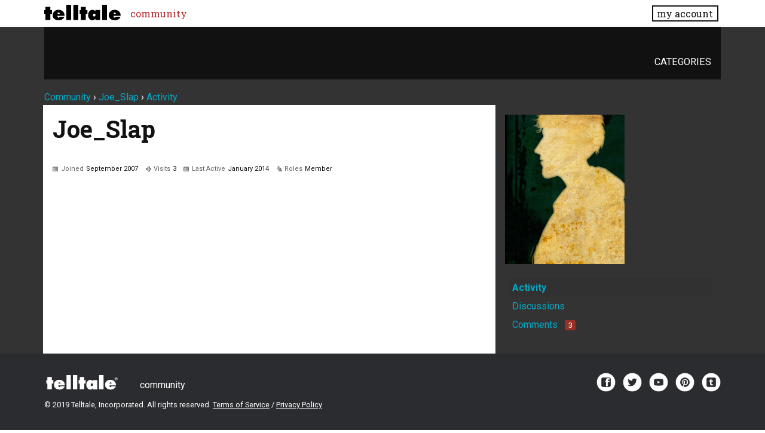

--- FILE ---
content_type: text/javascript
request_url: https://community.telltale.com/plugins/editor/js/editor.js?v=1.8.1
body_size: 92047
content:
(function($) {
    $.fn.setAsEditor = function(selector) {
        selector = selector || '.BodyBox,.js-bodybox';

        // If editor can be loaded, add class to body
        $('body').addClass('editor-active');

        /**
         * Determine editor format to load, and asset path, default to Wysiwyg
         */
        var editor,
            editorName,
            editorRules = {}, // for Wysiwyg
            editorCacheBreakValue = Math.random(),
            editorVersion = gdn.definition('editorVersion', editorCacheBreakValue),
            formatOriginal = gdn.definition('editorInputFormat', 'Wysiwyg'),
            format = formatOriginal.toLowerCase(),
            assets = gdn.definition('editorPluginAssets', '/plugins/editor'),
            debug = false;

        /**
         * Load relevant stylesheets into editor iframe. The first one loaded is
         * the actual editor.css required for the plugin. The others are extra,
         * grabbed from the source of parent to iframe, as different communities
         * may have styles they want injected into the iframe.
         */

        if (debug) {
            editorVersion += '&cachebreak=' + editorCacheBreakValue;
        }

        var stylesheetsInclude = [assets + '/design/editor.css?v=' + editorVersion];

        /*
         // If you want to include other stylsheets from the main page in the iframe.
         $('link').each(function(i, el) {
         if (el.href.indexOf("style.css") !== -1 || el.href.indexOf("custom.css") !== -1) {
         stylesheetsInclude.push(el.href);
         }
         });
         */

        // Some communities may want to modify just the styling of the Wysiwyg
        // while editing, so this file will let them.
        var editorWysiwygCSS = gdn.definition('editorWysiwygCSS', '');
        if (editorWysiwygCSS != '') {
            stylesheetsInclude.push(editorWysiwygCSS + '?v=' + editorVersion);
        }

        /**
         * Fullpage actions--available to all editor views on page load.
         *
         * TODO: add fullpage class to iframe bodybox if in wysiwyg, for easier
         * style overwriting.
         */
        var fullPageInit = function(wysiwygInstance) {

            // Hack to push toolbar left 15px when vertical scrollbar appears, so it
            // is always aligned with the textarea. This is for clearing interval.
            var toolbarInterval;

            var toggleFullpage = function(e) {

                // either user clicks on fullpage toggler button, or escapes out with key
                var toggleButton = (typeof e != 'undefined')
                    ? e.target
                    : $('#editor-fullpage-candidate').find('.editor-toggle-fullpage-button');

                var bodyEl = $('body');

                // New wrapper classes added to form. If the first is not availble,
                // fall back to second one. This was added to core, so core will
                // need to be updated alongside the plugin if site owners want
                // latest feature.
                var formWrapper = ($(toggleButton).closest('.fullpage-wrap').length)
                    ? $(toggleButton).closest('.fullpage-wrap')
                    : $(toggleButton).closest('.bodybox-wrap');

                // Not all parts of the site have same surrounding markup, so if that
                // fails, grab nearest parent element that might enclose it. The
                // exception this was made for is the signatures plugin.
                if (typeof formWrapper == 'undefined') {
                    formWrapper = $(toggleButton).parent().parent();
                }

                var fullPageCandidate = $('#editor-fullpage-candidate');

                // If no fullpage, enable it
                if (!bodyEl.hasClass('editor-fullpage')) {
                    $(formWrapper).attr('id', 'editor-fullpage-candidate');
                    bodyEl.addClass('editor-fullpage');
                    $(toggleButton).addClass('icon-resize-small');

                    var editorToolbar = $(fullPageCandidate).find('.editor');

                    // When textarea pushes beyond viewport of its container, a
                    // scrollbar appears, which pushes the textarea left, while the
                    // fixed editor toolbar does not move, so push it over.
                    // Opted to go this route because support for the flow events is
                    // limited, webkit/moz both have their own implementations, while
                    // IE has no support for them. See below for example, commented out.

                    // Only Firefox seems to have this issue (unless this is
                    // mac-specific. Chrome & Safari on mac do not shift content over.
                    /*
                     if (typeof InstallTrigger !== 'undefined') {
                     toolbarInterval = setInterval(function() {
                     if ($(fullPageCandidate)[0].clientHeight < $(fullPageCandidate)[0].scrollHeight) {
                     // console.log('scrollbar');
                     $(editorToolbar).css('right', '15px');
                     } else {
                     // console.log('no scrollbar');
                     $(editorToolbar).css('right', '0');
                     }
                     }, 10);
                     }
                     */
                } else {
                    clearInterval(toolbarInterval);

                    // wysiwhtml5 editor area sometimes overflows beyond wrapper
                    // when exiting fullpage, and it reflows on window resize, so
                    // trigger resize event to get it done.
                    $('.' + editorName).css('width', '100%');

                    // else disable fullpage
                    $(formWrapper).attr('id', '');
                    bodyEl.removeClass('editor-fullpage');
                    $(toggleButton).removeClass('icon-resize-small');

                    // If in wysiwyg fullpage mode with lights toggled off, then
                    // exit, the lights off remains.
                    // TODO move into own function
                    var ifr = $(fullPageCandidate).find('.wysihtml5-sandbox');
                    if (ifr.length) {
                        var iframeBodyBox = ifr.contents().find('.BodyBox,.js-bodybox');
                        //$(iframeBodyBox).addClass('iframe-bodybox-lightsoff');
                        iframeBodyBox.off('focus blur');
                        $(fullPageCandidate).removeClass('editor-lights-candidate');
                        $(iframeBodyBox).removeClass('iframe-bodybox-lightsoff');
                        $(iframeBodyBox).removeClass('iframe-bodybox-lightson');
                    }

                    // Auto scroll to correct location upon exiting fullpage.
                    var scrollto = $(toggleButton).closest('.Comment');
                    if (!scrollto.length) {
                        scrollto = $(toggleButton).closest('.CommentForm');
                    }

                    // Just in case I haven't covered all bases.
                    if (scrollto.length) {
                        $('html, body').animate({
                            scrollTop: $(scrollto).offset().top
                        }, 400);
                    }
                }

                // Toggle lights while in fullpage (lights off essentially makes
                // the background black and the buttons lighter.
                toggleLights();

                // Set focus to composer when going fullpage and exiting.
                if (typeof wysiwygInstance != 'undefined') {
                    wysiwygInstance.focus();
                } else {
                    editorSetCaretFocusEnd($(formWrapper).find('.BodyBox,.js-bodybox')[0]);
                }
            };

            /**
             * Attach fullpage toggling events
             */

            // click fullpage
            var clickFullPage = (function() {
                $(".editor-toggle-fullpage-button")
                    .off('click')
                    .on('click', toggleFullpage);
            }());

            // exit fullpage on esc
            var closeFullPageEsc = (function() {
                $(document)
                    .off('keyup')
                    .on('keyup', function(e) {
                        if ($('body').hasClass('editor-fullpage') && e.which == 27) {
                            toggleFullpage();
                        }
                    });
            }());

            /**
             * If full page and the user saves/cancels/previews comment,
             * exit out of full page.
             * Not smart in the sense that a failed post will also exit out of
             * full page, but the text will remain in editor, so not big issue.
             */
            var postCommentCloseFullPageEvent = (function() {
                $('.Button')
                    .off('click.closefullpage')
                    .on('click.closefullpage', function() {
                        // Prevent auto-saving drafts from exiting fullpage
                        if (!$(this).hasClass('DraftButton')) {
                            if ($('body').hasClass('editor-fullpage')) {
                                toggleFullpage();
                            }
                        }
                    });
            }());

            /**
             * Lights on/off in fullpage
             *
             * Note: Wysiwyg makes styling the BodyBox more difficult as it's an
             * iframe. Consequently, JavaScript has to override all the styles
             * that skip the iframe, and tie into the focus and blur events to
             * override the Wysihtml5 inline style events.
             */
            var toggleLights = function() {

                // Set initial lights settings on/off. This setting is defined
                // in global scope, so that plugins can define an initial state
                var initialLightState = (typeof editorLights != 'undefined')
                    ? editorLights // should be off, typically
                    : 'on';

                var toggleLights = $('.editor-toggle-lights-button');
                var fullPageCandidate = $('#editor-fullpage-candidate');
                var ifr = {};

                if (fullPageCandidate.length) {
                    $(toggleLights).attr('style', 'display:inline-block !important');

                    // Due to wysiwyg styles embedded inline and states changed
                    // using JavaScript, all the styles have to be duplicated from
                    // the external stylesheet and override the iframe inlines.
                    ifr = $(fullPageCandidate).find('.wysihtml5-sandbox');
                    if (ifr.length) {
                        var iframeBodyBox = ifr.contents().find('.BodyBox,.js-bodybox');
                        iframeBodyBox.css({
                            "transition": "background-color 0.4s ease, color 0.4s ease"
                        });

                        // By default, black text on white background. Some themes
                        // prevent text from being readable, so make sure it can.
                        iframeBodyBox.addClass('iframe-bodybox-lightson');
                    }

                    // Set initial state.
                    if (initialLightState == 'off') {
                        $(fullPageCandidate).addClass('editor-lights-candidate');
                        if (ifr.length) {
                            // if wysiwyg, need to manipulate content in iframe
                            iframeBodyBox.removeClass('iframe-bodybox-lightson');
                            iframeBodyBox.addClass('iframe-bodybox-lightsoff');

                            iframeBodyBox.on('focus blur', function(e) {
                                $(this).addClass('iframe-bodybox-lightsoff');
                            });
                        }
                    }
                } else {
                    $(toggleLights).attr('style', '');
                }

                $(toggleLights).off('click').on('click', function() {
                    if (!$(fullPageCandidate).hasClass('editor-lights-candidate')) {
                        $(fullPageCandidate).addClass('editor-lights-candidate');

                        // Again, for Wysiwyg, override styles
                        if (ifr.length) {
                            // if wysiwyg, need to manipulate content in iframe
                            iframeBodyBox.removeClass('iframe-bodybox-lightson');
                            iframeBodyBox.addClass('iframe-bodybox-lightsoff');

                            iframeBodyBox.on('focus blur', function(e) {
                                $(this).addClass('iframe-bodybox-lightsoff');
                            });
                        }
                    } else {
                        $(fullPageCandidate).removeClass('editor-lights-candidate');

                        // Wysiwyg override styles
                        if (ifr.length) {
                            iframeBodyBox.off('focus blur');

                            // if wysiwyg, need to manipulate content in iframe
                            iframeBodyBox.removeClass('iframe-bodybox-lightsoff');
                            iframeBodyBox.addClass('iframe-bodybox-lightson');
                        }
                    }
                });
            };
        };

        /**
         * When rendering editor, load correct helpt text message
         */
        var editorSetHelpText = function(format, editorAreaObj) {
            format = format.toLowerCase();
            if (format != 'wysiwyg' && format != 'text' && format != 'textex') {
                // If the helpt text is already there, don't insert it again.
                if (!$(editorAreaObj).parent().find('.editor-help-text').length) {
                    $("<div></div>")
                        .addClass('editor-help-text')
                        .html(gdn.definition(format + 'HelpText'))
                        .insertAfter(editorAreaObj);
                }
            }
        };

        /**
         * For non-wysiwyg views. Wysiwyg focus() automatically places caret
         * at the end of a string of text.
         */
        var editorSetCaretFocusEnd = function(obj) {
            obj.selectionStart = obj.selectionEnd = obj.value.length;
            // Hack to work around jQuery's autogrow, which requires focus to init
            // the feature, but setting focus immediately here prevents that.
            // Considered using trigger() and triggerHandler(), but do not work.
            setTimeout(function() {
                obj.focus();
            }, 250);
        };

        /**
         * Helper function to select whole text of an input or textarea on focus
         */
        var editorSelectAllInput = function(obj) {
            // Check if can access selection, as programmatically triggering the
            // dd close event throws an error here.
            obj.focus();
            if (obj.value.length) {
                // selectionStart is implied 0
                obj.selectionEnd = obj.value.length;
                obj.select();
            }
        };

        /**
         * Call to quickly close all open dropdowns. Refactor this into some of
         * the areas below that are performing this function.
         */
        var editorDropdownsClose = function() {
            $('.editor-dropdown').each(function(i, el) {
                $(el).removeClass('editor-dropdown-open');
                $(el).find('.wysihtml5-command-dialog-opened').removeClass('wysihtml5-command-dialog-opened');
                $(this).setFlyoutAttributes();
            });
        };

        /**
         * Deal with clashing JS for opening dialogs on click, and do not let
         * more than one dialog/dropdown appear at once.
         */
        var editorSetupDropdowns = function(editorInstance) {
            $(document).on('click touchstart', function() {
                editorDropdownsClose();
            });

            $(document).on('click touchstart', '.editor-dropdown', function(e) {
                e.stopPropagation();
            });


            $('.editor-dropdown .editor-action')
                .off('click.dd')
                .on('click.dd', function(e) {

                    var $parentEl = $(e.target).closest('.editor-dropdown');

                    // Again, tackling with clash from multiple codebases.
                    $('.editor-insert-dialog').each(function(i, el) {
                        setTimeout(function() {
                            $(el).removeAttr('style');
                        }, 0);
                    });

                    if ($parentEl.hasClass('editor-dropdown') && $parentEl.hasClass('editor-dropdown-open')) {
                        $parentEl.removeClass('editor-dropdown-open');
                        //$($parentEl).find('.wysihtml5-command-dialog-opened').removeClass('wysihtml5-command-dialog-opened');
                    } else {
                        // clear other opened dropdowns before opening this one
                        $($parentEl).parent('.editor').find('.editor-dropdown-open').each(function(i, el) {
                            $(el).removeClass('editor-dropdown-open');
                            $(el).find('.wysihtml5-command-dialog-opened').removeClass('wysihtml5-command-dialog-opened');
                        });

                        // If the editor action buttons have been disabled (by switching
                        // to HTML code view, then do not allow dropdowns. CSS pointer-
                        // events should have taken care of this, but JS still fires the
                        // event regardless, so disable them here as well.
                        if (!$parentEl.hasClass('wysihtml5-commands-disabled')) {
                            $parentEl.addClass('editor-dropdown-open');

                            // if has input, focus and move caret to end of text
                            var inputBox = $parentEl.find('.InputBox');
                            if (inputBox.length) {
                                editorSelectAllInput(inputBox[0]);
                            }
                        }
                    }

                    $parentEl.setFlyoutAttributes();

                }).on('keypress', function(e){
                    var key = e.keyCode || e.which;
                    if (key == 13 || key == 32) {
                        $(this).trigger('click.dd');
                    }
                });

            // Handle Enter key
            $('.editor-dropdown').find('.InputBox').on('keydown', function(e) {
                var key = e.keyCode || e.which;
                if (key === 13 || key === 32) {
                    // Cancel enter key submissions on these values.
                    if (this.value == ''
                        || this.value == 'http://'
                        || this.value == 'https://') {
                        e.stopPropagation();
                        e.preventDefault();
                        return false;
                    }

                    // Fire event programmatically to do what needs to be done in
                    // ButtonBar code.
                    $(this).parent().find('.Button').trigger('click.insertData');

                    e.stopPropagation();
                    e.preventDefault();
                    return false;
                }
            });

            // Clicking into an editor area should close the dropdown, but keep
            // it open for anything else.
            $('.TextBoxWrapper').add($('.wysihtml5-sandbox').contents().find('html')).each(function(i, el) {
                $(el).addClass('editor-dialog-fire-close');
            });

            // Target all elements in the document that fire the dropdown close
            // from within the iframe, and attach the relevant callbacks to events.
            $('.wysihtml5-sandbox').contents().find('.editor-dialog-fire-close')
                .off('mouseup.fireclose dragover.fireclose')
                .on('mouseup.fireclose dragover.fireclose', function(e) {
                    $('.editor-dropdown').each(function(i, el) {
                        $(el).removeClass('editor-dropdown-open');
                        $(el).find('.wysihtml5-command-dialog-opened').removeClass('wysihtml5-command-dialog-opened');
                        $(el).setFlyoutAttributes();
                    });
                });
        };

        /**
         * Editor does not play well with Quotes plugin in Wysiwyg mode.
         */
        var editorHandleQuotesPlugin = function(editorInstance) {
            var editor = editorInstance;

            /*
             // handle Quotes plugin using own logic.
             $('.MessageList')
             .on('mouseup.QuoteReply', 'a.ReactButton.Quote', function(e) {
             // For the quotes plugin to insert the quoted text, it
             // requires that the textarea be pastable, which is not true
             // when not displayed, so momentarily toggle to it, then,
             // unavoidable, wait short interval to then allow wysihtml5
             // to toggle back and render the content.
             editor.fire("change_view", "textarea");
             $(editor.textarea.element).css({"opacity":"0.50"});
             var initialText = $(editor.textarea.element).val();
             var si = setInterval(function() {
             if ($(editor.textarea.element).val() !== initialText) {
             clearInterval(si);
             $(editor.textarea.element).css({"opacity":""});
             editor.fire("change_view", "composer");
             // Inserting a quote at the end prevents editor from
             // breaking out of quotation, which means everything
             // typed after the inserted quotation, will be wrapped
             // in a blockquote.
             editor.composer.selection.setAfter(editor.composer.element.lastChild);
             editor.composer.commands.exec("insertHTML", "<p></p>");

             // editor.composer.setValue(editor.composer.getValue() + "<p><br></p>");
             // editor.fire("focus:composer");
             }
             }, 0);
             });
             */

            $(editor.textarea.element).on('appendHtml', function(e, data) {

                // The quotes plugin tends to add line breaks to the end of the
                // quoted string, which upsets wysihtml5 paragraphing, so replace
                // it with proper block ending to make sure paragraphs continue.
//            data = data.replace(/<br\s?\/?>$/, '<p><br></p>');

                // Read nullFix function for full explanation. Essentially,
                // placeholder does not get removed, so remove it manually if
                // one is set.
                if (editor.composer.placeholderSet) {
                    // Just clear it on Firefox, then insert null fix.
                    editor.composer.setValue('');
                }

//            if (window.chrome || navigator.userAgent.toLowerCase().indexOf('safari') > -1) {
//               var initial_value = editor.composer.getValue();
//
//               if (!initial_value.length
//                  || initial_value.toString() === '<p></p>') {
//                  editor.composer.setValue('foo: ');
//               }
//            }

                editor.focus();
                editor.composer.commands.exec("insertHTML", data);

                // Reported bug: Chrome does not handle wysihtml5's insertHTML
                // command properly. The downside to this workaround is that the
                // caret will be placed at the beginning of the text box.
                // Safari also does not handle this command properly, so check
                // for that as well. Can just check for the safari or webkit
                // strings, but there's no telling when Chrome will change their
                // user agent string to reflect Blink and other changes.
//            if (window.chrome || navigator.userAgent.toLowerCase().indexOf('safari') > -1) {
//               var initial_value = editor.composer.getValue();
//
//               if (!initial_value.length
//               || initial_value.toString() === '<p></p>') {
//                  editor.composer.setValue(initial_value + data);
//               } else {
//                  editor.composer.setValue(initial_value);
//               }
//            }

//            editor.focus();
            });

        };

        /**
         * This is just to make sure that editor, upon choosing to edit an
         * inline post, will be scrolled to the correct location on the page.
         * Some sites may have plugins that interfere on edit, so take care of
         * those possibilities here.
         */
        var scrollToEditorContainer = function(textarea) {
            var scrollto = $(textarea).closest('.Comment');

            if (!scrollto.length) {
                scrollto = $(textarea).closest('.CommentForm');
            }

            if (scrollto.length) {
                $('html, body').animate({
                    scrollTop: $(scrollto).offset().top
                }, 400);
            }
        };

        /**
         * Inserting images into the wysi editor does not automatically adjust
         * the height. It tends to require a hover over, so call this function
         * to auto-adjust it. This will add the extra height onto the current
         * height.
         */
        var wysiInsertAdjustHeight = function(editorInstance, addHeight) {
            editorInstance.focus();
            var iframeElement = $(editorInstance.composer.iframe);
            var newHeight = parseInt($(iframeElement).css('min-height')) + addHeight + 'px';
            $(iframeElement).css('min-height', newHeight);
        };

        /**
         * Chrome wraps span around content. Firefox prepends b.
         * No real need to detect browsers.
         */
        var wysiPasteFix = function(editorInstance) {
            var editor = editorInstance;
            editor.observe("paste:composer", function(e) {
                // Cancel out this function's operation for now. On the original
                // 0.3.0 version, pasting google docs would wrap either a span or
                // b tag around the content. Now, since moving to 0.4.0pre, the
                // paragraphing messes this up severaly. Moreover, pasting
                // through this function sets caret to end of composer.
                // Originally found this bug through a client site mentioning paste
                // issue, which opened up larger issue of pasting with new version
                // of wysihtml5. For now, disable paste filtering to make sure
                // pasting and the caret remain in same position.
                // TODO.
                //return;
                // Grab paste value
                ////var paste = this.composer.getValue();
                // Just need to remove first one, and wysihtml5 will auto
                // make sure the pasted html has all tags closed, so the
                // last will just be stripped automatically. sweet.
                ////paste = paste.replace(/^<(span|b)>/m, ''); // just match first
                // Insert into composer
                ////this.composer.setValue(paste);
            });
        };


        /**
         * Debugging lazyloaded scripts impossible with jQuery getScript/get,
         * so make sure available.
         *
         * http://balpha.de/2011/10/jquery-script-insertion-and-its-consequences-for-debugging/
         */
        function loadScript(path) {
            var result = $.Deferred(),
                script = document.createElement("script");
            script.async = "async";
            script.type = "text/javascript";
            script.src = path;
            script.onload = script.onreadystatechange = function(_, isAbort) {
                if (!script.readyState || /loaded|complete/.test(script.readyState)) {
                    if (isAbort)
                        result.reject();
                    else
                        result.resolve();
                }
            };
            script.onerror = function() {
                result.reject();
            };
            $("head")[0].appendChild(script);
            return result.promise();
        }

        /**
         * Strange bug when editing a comment, then returning
         * to main editor at bottom of discussion. For now,
         * just use this temp hack. I noticed that if there
         * was text in the main editor before choosing to edit
         * a comment further up the discussion, that the main
         * one would be fine, so insert a zero-width character
         * that will virtually disappear to everyone and
         * everything--except wysihtml5.
         * Actual console error:
         * NS_ERROR_INVALID_POINTER: Component returned failure code: 0x80004003 (NS_ERROR_INVALID_POINTER) [nsISelection.addRange]
         * this.nativeSelection.addRange(getNativeRange(range));
         * LINE: 2836 in wysihtml5-0.4.0pre.js
         *
         * &zwnj;
         * wysihtml5.INVISIBLE_SPACE = \uFEFF
         */
        var nullFix = function(editorInstance) {
            return;
            var editor = editorInstance;
            //var text = editor.composer.getValue();
            //editor.composer.setValue(text + "<p>&zwnj;<br></p>");

            // Problem with this is being able to post "empty", because invisible
            // space is counted as a character. However, many forums could
            // implemented a character minimum, so this will
            // not happen everywhere. Regardless, this is only a bandaid. A real
            // fix will need to be figured out. The wysihtml5 source was pointing
            // to a few things, but it largely also utilizes hacks like this, and
            // in fact does insert an initial p tag in the editor to signal that
            // paragraphs should follow.
            var insertNull = function() {
                if (!window.chrome) {
                    // When placeholder attribute set, Firefox does not clear it, and this
                    // is due to this nullfix. Chrome handles it okay, though this
                    // whole function (nullFix) is just a mess of flimflam.
                    // Paragraphing in Wysihtml5 added many exceptions.
                    if (editor.composer.placeholderSet) {
                        // Just clear it on Firefox, then insert null fix.
                        editor.composer.setValue('');
                    }

                    editor.composer.commands.exec("insertHTML", "<span></span>");
                } else {
                    editor.composer.setValue(editor.composer.getValue() + "<span></span>");
                }
                editor.fire("blur", "composer");
                editor.focus();
            };

            editor.on("focus", function() {
                if (!editor.composer.getValue().length) {
                    insertNull();
                }
            });

            // On Chrome, when loading page, first editing a post, then going to
            // reply, ctrl+a all body of new reply, delete, then start typing,
            // and paragraphing is gone. This is because I'm only checking and
            // inserting null on backspace when empty. I could just interval
            // check for emptiness, but this nullFix is already too hackish.
            // OKAY no. Return to this problem in future.
//         $(editor.composer.doc).on('keyup', function(e) {
//            // Backspace
//            if (e.which == 8) {
//               if (!editor.composer.getValue().length) {
//                  insertNull();
//               }
//            }
//         });
        };

        /**
         * Generic helper to generate correct image code based on format.
         */
        var buildImgTag = function(href, editorFormat) {
            // Default for text and textex. If in future they require special
            // handling, then add them to switch statement.
            var imgTag = href;

            switch (editorFormat.toLowerCase()) {
                case 'wysiwyg':
                case 'html':
                    imgTag = '<img src="' + href + '" alt="" />';
                    break;
                case 'bbcode':
                    imgTag = '[img]' + href + '[/img]';
                    break;
                case 'markdown':
                    imgTag = '![](' + href + ' "")';
                    break;
                case 'text':
                case 'textex':
                    imgTag = '';
                    break;
            }

            return imgTag;
        };

        /* Note, this depends heavily on blueimp's file upload, and just a bit
         * on Tim Down's rangyinputs (originally loaded for buttonbarplus).
         */
        var fileUploadsInit = function(dropElement, editorInstance) {

            if (!jQuery.fn.fileupload) {
                //console.warn('Editor missing fileupload dependency.');
                return false;
            }

            var canUpload = (gdn.definition('canUpload', false)) ? 1 : 0;
            if (canUpload != 1) {
                return false;
            }

            // Disable default browser behaviour of file drops
            $(document).on('drop dragover', function(e) {
                e.preventDefault();
            });

            // If drag and drop unavailable, remove its cue from the attachment
            // dropdown menu, so it will just have the file input and URL input.
            if (!window.FileReader) {
                $('.js-can-drop').hide();
            }

            // Multi upload element. If an iframe, it will need to be checked
            // in the loop far below. Redundant, but let's see.
            var dropZone = dropElement;

            // Pass editor instance to uploader, to access methods
            var editor = (editorInstance)
                ? editorInstance
                : dropElement;

            var maxUploadSize = gdn.definition('maxUploadSize');
            var editorFileInputName = gdn.definition('editorFileInputName');
            var allowedFileExtensions = gdn.definition('allowedFileExtensions');
            var maxFileUploads = gdn.definition('maxFileUploads');

            // Add CSS class to this element to style children on dragover
            var $dndCueWrapper = $(dropElement).closest('.bodybox-wrap');

            // Determine if element passed is an iframe or local element.
            var handleIframe = false;
            var iframeElement = '';
            if ($(dropElement)[0].contentWindow) {
                iframeElement = dropElement;
                dropElement = $(dropElement)[0].contentWindow;
                handleIframe = true;
            }

            // Insert container for displaying all uploads. All successful
            // uploads will be inserted here.
            $dndCueWrapper.find('.TextBoxWrapper').after('<div class="editor-upload-previews"></div>');
            $editorUploadPreviews = $dndCueWrapper.find('.editor-upload-previews');

            // Handle drop effect as UX cue
            $(dropElement).on('dragenter dragover', function(e) {
                $dndCueWrapper.addClass('editor-drop-cue');

                // Chrome cannot handle the influx of events and adding the CSS
                // class, which causes the border to become very buggy, so just
                // force it for now. Also, this is only on Wysiwyg format.
                if (handleIframe) {
                    $(editor).focus();
                    $(this).css({
                        'border': '2px dashed rgba(0,0,0,0.25)',
                        'border-radius': '2px'
                    });
                }
            }).on('drop dragend dragleave', function(e) {
                $dndCueWrapper.removeClass('editor-drop-cue');
            });


            // Get current comment or discussion post box

            // This is the key that finds .editor-upload-saved
            var editorKey = 'editor-uploads-';
            var editorForm = $dndCueWrapper.closest('form');

            var savedUploadsContainer = savedContainer = '';
            var mainCommentForm = '';
            if (editorForm) {
                var formCommentId = $(editorForm).find('#Form_CommentID');
                var formDiscussionId = $(editorForm).find('#Form_DiscussionID');
                var formConversationId = $(editorForm).find('#Form_ConversationID');

                // Determine if bodybox loaded is the main comment one. This one
                // will never have any saved uploads, so make sure it never grabs
                // saved ones when switching.
                var mainCommentBox = false;
                if ((formCommentId.length
                    && formCommentId[0].value == ''
                    && formDiscussionId.length
                    && parseInt(formDiscussionId[0].value) > 0)
                    || (formConversationId.length
                    && parseInt(formConversationId[0].value) > 0)) {
                    mainCommentBox = true;
                    mainCommentForm = editorForm;
                    mainCommentPreviews = $editorUploadPreviews;
                }

                // Build editorKey
                if (formCommentId.length
                    && parseInt(formCommentId[0].value) > 0) {
                    var type = 'CommentID';
                    var id = formCommentId[0].value;
                    editorKey += 'commentid' + formCommentId[0].value;
                } else if (formDiscussionId.length
                    && parseInt(formDiscussionId[0].value) > 0) {
                    var type = 'DiscussionID';
                    var id = formDiscussionId[0].value;
                    editorKey += 'discussionid' + formDiscussionId[0].value;
                } else if (formConversationId.length
                    && parseInt(formConversationId[0].value) > 0) {
                    var type = 'ConversationID';
                    var id = formConversationId[0].value;
                    editorKey += 'conversationid' + formConversationId[0].value;
                }

                // Make saved files editable from the form
                if (!mainCommentBox && editorKey != 'editor-uploads-') {
                    var savedContainer = $('#' + editorKey);
                    if (savedContainer.length && savedContainer.html().trim() != '') {
                        savedContainer.hide();
                        // Move existing uploads into preview container for better UX.
                        var form = $('#Form_' + type + ':input[value="' + id + '"]').closest('form').find('.bodybox-wrap');
                        form.children('.editor-upload-previews').html(savedContainer.html());
                        savedUploadsContainer = form.children('.editor-upload-previews');
                    }
                }
            }

            var insertImageIntoBody = function(filePreviewContainer) {
                $(filePreviewContainer).removeClass('editor-file-removed');
                var file = $(filePreviewContainer).find('a.filename');
                var type = $(file).data('type');
                var href = file.attr('href');
            };

            var removeImageFromBody = function(filePreviewContainer) {
                $(filePreviewContainer).addClass('editor-file-removed');
                var file = $(filePreviewContainer).find('a.filename');
                var type = $(file).data('type');
                var href = file.attr('href');
            };

            /**
             * Remove and reattach files in a live upload session
             */
            $editorUploadPreviews
                .on('click.live-file-remove', '.editor-file-remove', function(e) {
                    var $editorFilePreview = $(this).closest('.editor-file-preview');
                    $editorFilePreview.find('input').attr('name', 'RemoveMediaIDs[]');

                    // Remove element from editor body
                    removeImageFromBody($editorFilePreview);
                })
                .on('click.live-file-reattach', '.editor-file-reattach', function(e) {
                    var $editorFilePreview = $(this).closest('.editor-file-preview');
                    $editorFilePreview.find('input').attr('name', 'MediaIDs[]');

                    // Re-attach
                    insertImageIntoBody($editorFilePreview);
                });

            /**
             * Remove and reattach files in a saved upload session, typically
             * through editing.
             */
            if (savedUploadsContainer) {
                // Turn read-only mode on. Event is fired from conversations.js
                // and discussion.js.
                $(editorForm).on('clearCommentForm', function(e) {
                    $(savedContainer).addClass('editor-upload-readonly');
                    $(savedContainer).show();
                });

                $(editorForm).on('clearMessageForm', function(e) {
                    $(savedContainer).addClass('editor-upload-readonly');
                    $(savedContainer).show();
                });

                $(savedUploadsContainer)
                    // Turn read-only mode off.
                    .removeClass('editor-upload-readonly')
                    // Remove saved file. This will add hidden input to form
                    .on('click.saved-file-remove', '.editor-file-remove', function(e) {
                        var $editorFilePreview = $(this).closest('.editor-file-preview');
                        var mediaId = $editorFilePreview.find('input').val();

                        // Add hidden input to form so it knows to remove files.
                        $('<input>').attr({
                            type: 'hidden',
                            id: 'file-remove-' + mediaId,
                            name: 'RemoveMediaIDs[]',
                            value: mediaId
                        }).appendTo($(editorForm));
                    })
                    // This will remove the hidden input
                    .on('click.saved-file-reattach', '.editor-file-reattach', function(e) {
                        var $editorFilePreview = $(this).closest('.editor-file-preview');
                        var mediaId = $editorFilePreview.find('input').val();

                        // Remove hidden input from form
                        $('#file-remove-' + mediaId).remove();
                    });
            }

            // Clear session preview files--this for main comment box.
            if (mainCommentBox) {
                // When closing editor with new uploads in session, typically
                // commentbox at bottom of discussion, remove the uploads
                $(editorForm).on('clearCommentForm', function(e) {
                    // Empty out the session previews.
                    $(mainCommentPreviews).empty();
                });

                $(editorForm).on('clearMessageForm', function(e) {
                    // Empty out the session previews.
                    $(mainCommentPreviews).empty();
                });
            }

            // List of already uploaded files.
            var getCurrentEditorFiles = function() {
                var filesInDiscussion = $(editor).closest('.FormWrapper').find('.editor-file-preview');
                var fileNames = [];

                filesInDiscussion.each(function(i, el) {
                    fileNames.push($(el).find('.filename').text().trim());
                });

                return fileNames;
            };

            $(dropZone).each(function(i, el) {
                var $init = $(this);
                var cssDropInitClass = 'editor-dropzone-init';

                if (!$(this).hasClass(cssDropInitClass)) {
                    $(this).addClass(cssDropInitClass);

                    if ($init[0].contentWindow) {
                        $init = $init[0].contentWindow;
                    }
                }

                // Save original title for progress meter title percentages.
                documentTitle = document.title;

                // Attach voodoo to dropzone.
                // Originally was just bodybox-wrap, but that was causing multiple
                // dropzone issues, then was just 'this', but that was preventing
                // any file input from working in the form, so this is best.
                $(this).closest('.bodybox-wrap').fileupload({

                    // Options
                    url: gdn.url('/post/editorupload'),
                    paramName: editorFileInputName,
                    dropZone: $init,
                    forceIframeTransport: false,
                    dataType: 'json',
                    progressInterval: 5,
                    autoUpload: true,

                    // Fired on entire drop, and contains entire batch.
                    drop: function(e, data) {

                        // This is from PHP's max_file_uploads setting
                        if (data.files.length > maxFileUploads) {
                            var message = 'You cannot upload more than ' + maxFileUploads + ' files at once.';
                            gdn.informMessage(message);
                            return false;
                        }
                    },

                    // Where to process and validate files.
                    add: function(e, data) {
                        if (data.autoUpload
                            || (data.autoUpload !== false
                            && $(this).fileupload('option', 'autoUpload'))) {
                            data.process().done(function() {
                                // Single upload per request, files[] is always
                                // going to be an array of 1.
                                var file = data.files[0];
                                var type = file.type.split('/').pop().toLowerCase();
                                var filename = file.name;
                                var extension = filename.split('.').pop().toLowerCase();
                                var allowedExtensions = JSON.parse(allowedFileExtensions);

                                if (data.fileInput !== undefined) {
                                    // We're using either the fileupload or imageupload dropdown to upload the file(s).
                                    // Type hint which dropdown the user is using so we know whether to insert the
                                    // upload into the post (as an image) or attach it to the post.
                                    var uploadType = $(data.fileInput).data('uploadType');
                                    data.url = gdn.url('/post/editorupload/' + uploadType);
                                }

                                // Make absolutely sure that the file extensions
                                // provided are all lowercase.
                                $.each(allowedExtensions, function(index, item) {
                                    allowedExtensions[index] = item.toLowerCase();
                                });

                                var validSize = (file.size <= maxUploadSize)
                                    ? true
                                    : false;

                                // Check against provided file type and file extension.
                                // Note: the file type check was removed. Not all mime
                                // types are formatted like images (image/jpeg), where
                                // the subtype (jpeg) can match a file extension.
                                //var validFile = ($.inArray(type, allowedExtensions) > -1 && $.inArray(extension, allowedExtensions) > -1)
                                var validFile = ($.inArray(extension, allowedExtensions) > -1)
                                    ? true
                                    : false;

                                // Check if the file is already a part of the
                                // current post.
                                var fileAlreadyExists = ($.inArray(filename, getCurrentEditorFiles()) > -1)
                                    ? true
                                    : false;

                                // Apple devices upload files with very generic names.
                                // For example, uploading an image will produce a name
                                // like "image.jpeg" for every jpeg image. Disable
                                // superficial file duplication check for these cases.
                                if (/ip(hone|ad|od)/i.test(navigator.userAgent)) {
                                    fileAlreadyExists = false;
                                }

                                if (validSize && validFile && !fileAlreadyExists) {
                                    data.submit();

                                    // If selecting a file through traditional file
                                    // input, close the dropdown.
                                    editorDropdownsClose();
                                } else {
                                    // File dropped is not allowed!
                                    var message;

                                    if (!validSize) {
                                        message = gdn.definition('fileErrorSize', 'editor') + ' (max ' + maxUploadSize + ' bytes)';
                                        gdn.informMessage(message);
                                    }

                                    if (!validFile) {
                                        message = gdn.definition('fileErrorFormat', 'editor');
                                        gdn.informMessage(message);
                                    }

                                    if (fileAlreadyExists) {
                                        message = gdn.definition('fileErrorAlreadyExists', 'editor');
                                        gdn.informMessage(message);
                                    }
                                }
                            });
                        }
                    },

                    // Fired on every file.
                    //send: function(e, data) {},

                    // There is also `progress` per file upload.
                    progressall: function(e, data) {
                        var progress = parseInt(data.loaded / data.total * 100, 10);
                        var $progressMeter = $(this).closest('form').find('.editor-upload-progress');
                        document.title = '(' + progress + '%) ' + documentTitle;
                        $progressMeter.css({
                            'opacity': 1,
                            'width': progress + '%'
                        });
                    },

                    // Fired on successful upload
                    done: function(e, data) {

                        var result = data.result;

                        if (!result.error) {
                            var payload = result.payload;

                            var imgTag = buildImgTag(payload.original_url, format);

                            // If we uploaded an image and we have an image tag, insert directly into editor area.
                            if (payload.upload_type === 'image' && imgTag) {
                                // Determine max height for sample. They can resize it
                                // afterwards.
                                var maxHeight = (payload.original_height >= 400)
                                    ? 400
                                    : payload.original_height;

                                var payloadHeight = payload.original_height;
                                var payloadWidth = payload.original_width;
                                var editorWidth = $(this).find('.BodyBox,.js-bodybox').width();

                                // Image max-width is 100%. Change the height to refect scaling down the width.
                                if (editorWidth < payloadWidth) {
                                    payloadHeight = (editorWidth * payload.original_height) / payload.original_width;
                                }

                                if (handleIframe) {
                                    editor.focus();
                                    editor.composer.commands.exec("insertImage", {src: payload.original_url, alt: ''});
                                    //editor.composer.commands.exec('insertHTML', '<p>' + imgTag + '</p>');
                                    wysiInsertAdjustHeight(editor, payloadHeight);
                                } else {
                                    try {
                                        // i don't know why adding [0] to this when iframe
                                        // matters, and clear up part of t problem.
                                        if (imgTag) {
                                            $(editor).replaceSelectedText(imgTag + '\n');
                                        }
                                    } catch (ex) {
                                    }
                                }
                            } else {
                                // If has thumbnail, display it instead of generic file icon.
                                var filePreviewCss = (payload.thumbnail_url)
                                    ? '<i class="file-preview img" style="background-image: url(' + payload.thumbnail_url + ')"></i>'
                                    : '<i class="file-preview icon icon-file"></i>';

                                // If it's an image, then indicate that it's been embedded
                                // in the post
                                var imageEmbeddedText = (payload.thumbnail_url)
                                    ? ' &middot; <em title="' + gdn.meta['fileUpload-insertedTooltip'] + '">' + gdn.meta['fileUpload-inserted'] + '</em>'
                                    : '';

                                var html = ''
                                    + '<div class="editor-file-preview" id="media-id-' + payload.MediaID + '" title="' + payload.Filename + '">'
                                    + '<input type="hidden" name="MediaIDs[]" value="' + payload.MediaID + '" />'
                                    + filePreviewCss
                                    + '<div class="file-data">'
                                    + '<a class="filename" data-type="' + payload.type + '" data-width="' + payload.original_width + '" data-height="' + payload.original_height + '" href="' + payload.original_url + '" target="_blank">' + payload.Filename + '</a>'
                                    + '<span class="meta">' + payload.FormatFilesize + imageEmbeddedText + '</span>'
                                    + '</div>'
                                    + '<span class="editor-file-remove" title="' + window.gdn.meta['fileUpload-remove']  + '"></span>'
                                    + '<span class="editor-file-reattach" title="' + window.gdn.meta['fileUpload-reattatch']  + ' \'' + payload.Filename + '\'"></span>'
                                    + '</div>';


                                // Editor upload previews is getting found above, and
                                // does not change per upload dropzone, which causes
                                // files to preview on the last found preview zone.
                                $editorUploadPreviews = $(this).closest('form').find('.editor-upload-previews');

                                // Add file blocksjust below editor area for easy removal
                                // and preview.
                                // Find it here.
                                $editorUploadPreviews.append(html);
                            }
                        }
                    },

                    // Called after every file upload in a session
                    // Typically this is fired due to 400 bad request, because
                    // the file was probably not allowed, but passed client checks.
                    // That would tend to mean the client checks need to be updated.
                    fail: function(e, data) {
                        var message = gdn.definition('The file failed to upload.');
                        gdn.informMessage(message);
                        return false;
                    },

                    // Called regardless of success or failure.
                    //always: function(e, data) {},

                    // This is the last event that fires, and it's only fired once.
                    // Note, sometimes the upload progress meter never reaches the
                    // end, so this would be a good place to clear it as a backup.
                    stop: function(e) {
                        var $progressMeter = $(this).closest('form').find('.editor-upload-progress');

                        // If progress meter didn't reach the end, force it.
                        $progressMeter.css({
                            'width': '100%'
                        });

                        $progressMeter.addClass('fade-out');

                        // Transition inserted above is 400ms, so remove it shortly
                        // after.
                        setTimeout(function() {
                            // Restore original document title
                            document.title = documentTitle;
                            // Remove transition class
                            $progressMeter.removeClass('fade-out');
                            // Reset width
                            $progressMeter.css({
                                'opacity': 0,
                                'width': 0
                            });
                        }, 710);
                    }
                });
            });
        };

        /**
         * Combine the image URL input box with the file uploader dropdown, so
         * handle the event differently for wysi and non-wysi mode.
         */
        var insertImageUrl = function(editorInstance) {

            $('.editor-file-image').on('dragover', function(e) {
                // Allow passthrough of dragover so main body can accept drop
                // event. Only need to flash the passthrough for a moment, then
                // remove the passthrough class.
                $(this).addClass('drag-passthrough');
                var that = this;
                setTimeout(function() {
                    editorDropdownsClose();
                    $(that).removeClass('drag-passthrough');
                }, 250);
            });

            $('.editor-input-image').on('keyup', function(e) {
                // Match image URLs
                var imageUrl = e.target.value;
                // Doesn't have to be perfect, because URL can still not exist.
                var imageUrlRegex = /(?:\/\/)(?:.+)(\/)(.*\.(?:jpe?g|gif|png))(?:\?([^#]*))?(?:#(.*))?/i;
                if (imageUrlRegex.test(imageUrl)) {

                    editorInstance.focus();

                    // Working with wysihtml5
                    if (editorInstance.composer) {
                        editorInstance.composer.commands.exec("insertImage", {src: imageUrl, alt: ''});
                        // Consider autogrowing body when insert, as iframe doesn't
                        // grow until after hover over. This is done with the file
                        // uploader, but we know the height, so use JS and insert
                        // only on load.
                        var img = new Image();
                        img.src = imageUrl;
                        $(img).on('load', function(e) {
                            naturalHeight = this.height;
                            wysiInsertAdjustHeight(editorInstance, naturalHeight);
                        });
                    }
                    // Standard insert
                    else {
                        var imgTag = buildImgTag(imageUrl, format);
                        $(editorInstance).replaceSelectedText(imgTag + '\n');
                    }

                    // Now clear input and close dropdown
                    var $dropDown = $(this).closest('.editor-dropdown-open');
                    $dropDown.removeClass('editor-dropdown-open');
                    $dropDown.setFlyoutAttributes();
                    $(this).val('');

                }
            });
        };

        /**
         * Mobile devices don't play too well with contenteditable within an
         * iFrame, particularly iOS.
         */
        var iOSwysiFix = function(editor) {

            // iOS keyboard does not push content up initially,
            // thus blocking the actual content. Typing (spaces, newlines) also
            // jump the page up, so keep it in view.
            if (window.parent.location != window.location && (/ipad|iphone|ipod/i).test(navigator.userAgent)) {

                var contentEditable = $(editor.composer.iframe).contents().find('body');
                contentEditable.attr('autocorrect', 'off');
                contentEditable.attr('autocapitalize', 'off');

                try {
                    var iOSscrollFrame = $(window.parent.document).find('#vanilla-iframe').contents();
                    var iOSscrollTo = $(iOSscrollFrame).find('#' + editor.config.toolbar).closest('form').find('.Buttons');

                    contentEditable.on('keydown keyup', function(e) {
                        Vanilla.scrollTo(iOSscrollTo);
                        editor.focus();
                    });

                    editor.on('focus', function() {
                        //var postButton = $('#'+editor.config.toolbar).parents('form').find('.CommentButton');
                        setTimeout(function() {
                            Vanilla.scrollTo(iOSscrollTo);
                        }, 1);
                    });
                } catch (e) {
                    // "window.parent unsupported for iFrames in your browser"
                }
            }
        }

        /**
         * This will only be called when debug=true;
         */
        var wysiDebug = function(editorInstance) {
            // Event examples that will come in handy--taken from source.
            //editor.fire("change_view", "composer");
            //editor.fire("change_view", "textarea");
            //this.editor.observe("change_view", function(view) {
            //this.editor.observe("destroy:composer", stopInterval);
            //editor.setValue('This will do it.');
            editorInstance.on("load", function() {
                console.log('load');
            })
                .on("focus", function() {
                    console.log('focus');
                })
                .on("blur", function() {
                    console.log('blur');
                })
                .on("change", function() {
                    console.log('change');
                })
                .on("paste", function() {
                    console.log('paste');
                })
                .on("newword:composer", function() {
                    console.log('newword:composer');
                })
                .on("undo:composer", function() {
                    console.log('undo:composer');
                })
                .on("redo:composer", function() {
                    console.log('redo:composer');
                })
                .on("change:textarea", function() {
                    console.log('change:textarea');
                })
                .on("change:composer", function() {
                    console.log('change:composer');
                })
                .on("paste:textarea", function() {
                    console.log('paste:textarea');
                })
                .on("paste:composer", function() {
                    console.log('paste:composer');
                })
                .on("blur:composer", function() {
                    console.log('change:composer');
                })
                .on("blur:textarea", function() {
                    console.log('change:composer');
                })
                .on("beforecommand:composer", function() {
                    console.log('beforecommand:composer');
                })
                .on("aftercommand:composer", function() {
                    console.log('aftercommand:composer');
                })
                .on("destroy:composer", function() {
                    console.log('destroy:composer');
                })
                .on("set_placeholder", function() {
                    console.log('set_placeholder');
                })
                .on("unset_placeholder", function(e) {
                    console.log('unset_placeholder');
                });
        };

        /**
         * Initialize editor on every .BodyBox (or other element passed to this
         * jQuery plugin) on the page.
         *
         * Was originallt built for latest mutation observers, but far too
         * limited in support and VERY temperamental, so had to move to livequery.
         * The params checks are there in case in future want to use mutation
         * observers again. For livequery functionality, just pass empty string as
         * first param, and the textarea object to the second.
         */
        var editorInit = function(obj, textareaObj) {
            var $t = $(obj);

            // if using mutation events, use this, and send mutation
            if (typeof obj.target != 'undefined') {
                $t = $(obj.target);
            }

            // if using livequery, use this, and send blank string
            if (obj == '') {
                $t = $(textareaObj).closest('form');
            }

            //var currentEditorFormat     = t.find('#Form_Format');
            var currentEditorFormat = $t.find('input[name="Format"]');
            var $currentEditorToolbar = '';
            var $currentEditableTextarea = '';
            var currentTextBoxWrapper = '';

            // When previewing text in standard reply discussion controller,
            // the mutation will cause the iframe to be inserted AGAIN, thus
            // having multiple iframes with identical properties, which, upon
            // reverting back to editing mode, will break everything, so kill
            // mutation callback immediately, so check if iframe already exists.
            if ($t.find('iframe').hasClass('vanilla-editor-text')) {
                return false;
            }

            if (currentEditorFormat.length) {

                formatOriginal = currentEditorFormat[0].value;
                currentEditorFormat = currentEditorFormat[0].value.toLowerCase();
                format = currentEditorFormat + '';
                $currentEditorToolbar = $t.find('.editor-format-' + format);
                //currentEditableTextarea = t.find('#Form_Body');
                $currentEditableTextarea = $t.find('.BodyBox,.js-bodybox');

                if (textareaObj) {
                    $currentEditableTextarea = textareaObj;
                }

                currentTextBoxWrapper = $currentEditableTextarea.parent('.TextBoxWrapper');

                // If singleInstance is false, then odds are the editor is being
                // loaded inline and there are other instances on page.
                var singleInstance = true;

                // Determine if editing a comment, or not. When editing a comment,
                // it has a comment id, while adding a new comment has an empty
                // comment id. The value is a hidden input.
                var commentId = $(currentTextBoxWrapper).parent().find('#Form_CommentID').val();
                if (typeof commentId != 'undefined' && commentId != '') {
                    singleInstance = false;
                }
            }

            // if found, perform operation
            if ($currentEditorToolbar.length
                && $currentEditableTextarea.length) {

                var currentEditableCommentId = (new Date()).getTime();
                var editorName = 'vanilla-editor-text-' + currentEditableCommentId;

                $(document).on('click', 'a.PreviewButton', function() {
                    $currentEditorToolbar.hide();
                });

                $(document).on('click', 'a.WriteButton', function() {
                    $currentEditorToolbar.show();
                });

                $(document).on('click', '#Form_PostComment', function() {
                    $currentEditorToolbar.show();
                });

                switch (format) {
                    case 'wysiwyg':
                    case 'ipb':
                    case 'bbhtml':
                    case 'bbwysiwyg':

                        // Lazyloading scripts, then run single callback
                        $.when(
                            loadScript(assets + '/js/wysihtml5-0.4.0pre.js?v=' + editorVersion),
                            loadScript(assets + '/js/advanced.js?v=' + editorVersion),
                            loadScript(assets + '/js/jquery.wysihtml5_size_matters.js?v=' + editorVersion)
                        ).done(function() {

                                // Throw event for parsing rules, so external plugins
                                // can modify the parsing rules of the editor. This was
                                // made for one case where a forum's older posts had
                                // very heavy inline formatting, using style attributes and
                                // deprecated tags like font. This will merge and replace
                                // any parsing rules passed. There is an example of how to
                                // do this at the bottom of this script.
                                $.event.trigger({
                                    type: "editorParseRules",
                                    message: "Customize parsing rules by merging into e.rules.",
                                    rules: wysihtml5ParserRules
                                });

                                var editorRules = {
                                    // Give the editor a name, the name will also be set as class name on the iframe and on the iframe's body
                                    name: editorName,
                                    // Whether the editor should look like the textarea (by adopting styles)
                                    style: true,
                                    // Id of the toolbar element or DOM node, pass false value if you don't want any toolbar logic
                                    toolbar: $currentEditorToolbar.get(0),
                                    // Whether urls, entered by the user should automatically become clickable-links
                                    autoLink: false,
                                    // Object which includes parser rules to apply when html gets inserted via copy & paste
                                    // See parser_rules/*.js for examples
                                    parserRules: wysihtml5ParserRules,
                                    // Parser method to use when the user inserts content via copy & paste
                                    parser: wysihtml5.dom.parse,
                                    // Class name which should be set on the contentEditable element in the created sandbox iframe, can be styled via the 'stylesheets' option
                                    composerClassName: "editor-composer",
                                    // Class name to add to the body when the wysihtml5 editor is supported
                                    bodyClassName: "editor-active",
                                    // By default wysihtml5 will insert a <br> for line breaks, set this to false to use <p>
                                    useLineBreaks: true,
                                    // Array (or single string) of stylesheet urls to be loaded in the editor's iframe
                                    stylesheets: stylesheetsInclude,
                                    // Placeholder text to use, defaults to the placeholder attribute on the textarea element
                                    //placeholderText:      "Write something!",
                                    // Whether the composer should allow the user to manually resize images, tables etc.
                                    allowObjectResizing: true,
                                    // Whether the rich text editor should be rendered on touch devices (wysihtml5 >= 0.3.0 comes with basic support for iOS 5)
                                    supportTouchDevices: true,
                                    // Whether senseless <span> elements (empty or without attributes) should be removed/replaced with their content
                                    cleanUp: true
                                };

                                // instantiate new editor
                                var editor = new wysihtml5.Editor($currentEditableTextarea[0], editorRules);

                                editor.on('load', function(e) {
                                    if (!editor.composer) {
                                        $currentEditorToolbar.hide();
                                        return;
                                    }

                                    // enable auto-resize
                                    $(editor.composer.iframe).wysihtml5_size_matters();
                                    editorHandleQuotesPlugin(editor);

                                    // Clear textarea/iframe content on submit.
                                    // This is not actually necessary here because
                                    // the whole editor is removed from the page on post.
                                    $currentEditableTextarea.closest('form').on('clearCommentForm', function() {
                                        editor.fire('clear');
                                        editor.composer.clear();
                                        this.reset();
                                        $currentEditableTextarea.val('');
                                        //$('iframe').contents().find('body').empty();
                                        $(editor.composer.iframe).css({"min-height": "inherit"});
                                    });

                                    // Fix problem of editor losing its default p tag
                                    // when loading another instance on the same page.
//                         nullFix(editor);

                                    // iOS
                                    iOSwysiFix(editor);

                                    //wysiPasteFix(editor);
                                    fullPageInit(editor);
                                    editorSetupDropdowns(editor);

                                    // If editor is being loaded inline, then focus it.
                                    if (!singleInstance) {
                                        //scrollToEditorContainer(editor.textarea.element);
                                        editor.focus();
                                    } else {
                                        // Bug in IE 10,11 where the caret is placed outside of the editor because it is hidden
                                        // The bug is caused by focusWithoutScrolling() from wysihtml5-0.4.0pre
                                        // To circumvent the issue let's focus the editor instead.
                                        var formWrapper = $('div.FormWrapper');
                                        formWrapper.on('focus', function() {
                                            editor.focus();
                                        });
                                    }

                                    if (debug) {
                                        wysiDebug(editor);
                                    }

                                    // Enable at-suggestions
                                    var iframe = $(editor.composer.iframe);
                                    var iframe_body = iframe.contents().find('body')[0];
                                    // Typically this is called from core on all BodyBox
                                    // elements, but the editor's iframe needs special
                                    // handling, so it's called directly.
                                    gdn.atCompleteInit(iframe_body, iframe[0]);

                                    // Enable file uploads. Pass the iframe as the
                                    // drop target in wysiwyg, while the regular editor
                                    // modes will just require the standard textarea
                                    // element.
                                    fileUploadsInit(iframe, editor);

                                    insertImageUrl(editor);
                                });


                                // extending whysihtml5 library for spoilers
                                (function(wysihtml5) {
                                    var undef,
                                        REG_EXP = /Spoiler/g;

                                    wysihtml5.commands.spoiler = {
                                        exec: function(composer, command) {
                                            //return wysihtml5.commands.formatInline.exec(composer, command, "div", "Spoiler", REG_EXP);
                                            wysihtml5.commands.formatBlock.exec(composer, "formatBlock", "div", "Spoiler", REG_EXP);

                                            // If block element chosen from last string in editor, there is no way to
                                            // click out of it and continue typing below it, so set the selection
                                            // after the insertion, and insert a break, because that will set the
                                            // caret to after the latest insertion.
                                            if ($(composer.element.lastChild).hasClass('Spoiler')) {
                                                var bookmark = composer.selection.getBookmark();
                                                composer.selection.setAfter(composer.element.lastChild);
                                                composer.commands.exec("insertHTML", "<p><br></p>");
                                                composer.selection.setBookmark(bookmark);
                                            }
                                        },

                                        state: function(composer, command) {
                                            return wysihtml5.commands.formatBlock.state(composer, "formatBlock", "div", "Spoiler", REG_EXP);
                                        },

                                        value: function() {
                                            return undef;
                                        }
                                    };
                                })(wysihtml5);

                                // extending whysihtml5 library for blockquotes
                                (function(wysihtml5) {
                                    var undef,
                                        REG_EXP = /Quote/g;

                                    wysihtml5.commands.blockquote = {
                                        exec: function(composer, command) {
                                            wysihtml5.commands.formatBlock.exec(composer, "formatBlock", "div", "Quote", REG_EXP);
                                            if ($(composer.element.lastChild).hasClass('Quote')) {
                                                var bookmark = composer.selection.getBookmark();
                                                composer.selection.setAfter(composer.element.lastChild);
                                                composer.commands.exec("insertHTML", "<p><br></p>");
                                                composer.selection.setBookmark(bookmark);
                                            }
                                        },

                                        state: function(composer, command) {
                                            return wysihtml5.commands.formatBlock.state(composer, "formatBlock", "div", "Quote", REG_EXP);
                                        },

                                        value: function() {
                                            return undef;
                                        }
                                    };
                                })(wysihtml5);

                                // extending whysihtml5 library for code blocks
                                (function(wysihtml5) {
                                    var undef,
                                        REG_EXP = /CodeBlock/g;

                                    wysihtml5.commands.code = {
                                        exec: function(composer) {
                                            var inCodeBlock = this.state(composer);
                                            if (inCodeBlock) {
                                                // caret is already within a <pre><code>...</code></pre>
                                                composer.selection.executeAndRestore(function() {
                                                    var pre = wysihtml5.dom.getParentElement(
                                                        composer.selection.getSelectedNode(),
                                                        {
                                                            className: "CodeBlock",
                                                            classRegExp: /CodeBlock/g,
                                                            nodeName: "PRE"
                                                        },
                                                        3
                                                    );
                                                    var code = pre.querySelector("code");

                                                    wysihtml5.dom.replaceWithChildNodes(pre);
                                                    if (code) {
                                                        wysihtml5.dom.replaceWithChildNodes(code);
                                                    }
                                                });
                                            } else {
                                                // Wrap in <pre><code>...</code></pre>
                                                var range = composer.selection.getRange();
                                                var selectedNodes = range.extractContents();
                                                var pre = composer.doc.createElement("pre");
                                                var code = composer.doc.createElement("code");

                                                pre.className = "CodeBlock";
                                                pre.appendChild(code);
                                                code.appendChild(selectedNodes);
                                                range.insertNode(pre);
                                                composer.selection.selectNode(code);

                                                if ($(composer.element.lastChild).hasClass('CodeBlock')) {
                                                    var bookmark = composer.selection.getBookmark();
                                                    composer.selection.setAfter(composer.element.lastChild);
                                                    composer.commands.exec("insertHTML", "<p><br></p>");
                                                    composer.selection.setBookmark(bookmark);
                                                }
                                            }
                                        },
                                        state: function(composer) {
                                            // Determine if we're in a code block, inside a pre block.
                                            var selectedNode = composer.selection.getSelectedNode();
                                            var inCode = !!wysihtml5.dom.getParentElement(selectedNode, {
                                                nodeName: "CODE"
                                            }, 2);
                                            var parentIsPre = !!wysihtml5.dom.getParentElement(selectedNode, {
                                                className: "CodeBlock",
                                                classRegExp: /CodeBlock/g,
                                                nodeName: "PRE"
                                            }, 3);

                                            return inCode && parentIsPre;
                                        },

                                        value: function() {
                                            return undef;
                                        }
                                    };
                                })(wysihtml5);

                                // extending whysihtml5 library for color highlights
                                (function(wysihtml5) {
                                    var undef,
                                        REG_EXP = /post-highlightcolor-[0-9a-z]+/g;

                                    wysihtml5.commands.highlightcolor = {
                                        exec: function(composer, command, color) {
                                            wysihtml5.commands.formatInline.exec(composer, command, "span", "post-highlightcolor-" + color, REG_EXP);
                                        },

                                        state: function(composer, command, color) {
                                            return wysihtml5.commands.formatInline.state(composer, command, "span", "post-highlightcolor-" + color, REG_EXP);
                                        },

                                        value: function() {
                                            return undef;
                                        }
                                    };
                                })(wysihtml5);

                                // extending whysihtml5 library for font families
                                (function(wysihtml5) {
                                    var undef,
                                        REG_EXP = /post-fontfamily-[0-9a-z-]+/g;

                                    wysihtml5.commands.fontfamily = {
                                        exec: function(composer, command, fontfamily) {
                                            wysihtml5.commands.formatInline.exec(composer, command, "span", "post-fontfamily-" + fontfamily, REG_EXP);
                                        },

                                        state: function(composer, command, fontfamily) {
                                            return wysihtml5.commands.formatInline.state(composer, command, "span", "post-fontfamily-" + fontfamily, REG_EXP);
                                        },

                                        value: function() {
                                            return undef;
                                        }
                                    };
                                })(wysihtml5);
                            });
                        break;

                    case 'html':
                    case 'bbcode':
                    case 'markdown':
                    case 'text':
                    case 'textex':
                        // Lazyloading scripts, then run single callback
                        $.when(
                            loadScript(assets + '/js/buttonbarplus.js?v=' + editorVersion),
                            loadScript(assets + '/js/jquery.hotkeys.js?v=' + editorVersion),
                            loadScript(assets + '/js/rangy.js?v=' + editorVersion)
                        ).done(function() {
                                ButtonBar.AttachTo($($currentEditableTextarea)[0], formatOriginal);
                                fullPageInit();
                                editorSetupDropdowns();
                                if (!singleInstance) {
                                    //scrollToEditorContainer($(currentEditableTextarea)[0]);
                                    editorSetCaretFocusEnd($currentEditableTextarea[0]);
                                }

                                // Enable file uploads
                                fileUploadsInit($currentEditableTextarea[0], '');

                                insertImageUrl($currentEditableTextarea);
                            });
                        break;
                }

                // Set up on editor load
                editorSetHelpText(formatOriginal, currentTextBoxWrapper);

                // some() loop requires true to end loop. every() requires false.
                return true;
            }
        } //editorInit

        editorInit('', this);

        // jQuery chaining
        return this;
    };

    $(document).on('contentLoad', function(e) {
        $('.BodyBox,.js-bodybox', e.target).setAsEditor();
    });
}(jQuery));

/*
 * This is an example of hooking into the custom parse event, to enable
 * passing custom parsing rules to the Advanced Editor's Wysiwyg format.
 // This is getting merged into Advanced Editor's
 // custom parsing rules in advanced.js.
 $(document).on('editorParseRules', function(e) {
 // Merge custom parsing object for Soompi's old posts.
 var newTagRules = {
 "a": {
 "check_attributes": {
 "href": "url",
 "style": "allow"
 },
 "set_attributes": {
 "rel": "nofollow",
 "target": "_blank"
 }
 },
 "img": {
 "check_attributes": {
 "width": "numbers",
 "alt": "alt",
 "src": "url", // if you compiled master manually then change this from 'url' to 'src'
 "height": "numbers",
 "style": "allow"
 },
 "add_class": {
 "align": "align_img"
 }
 },
 "div": {
 "add_class": {
 "align": "align_text"
 },

 "check_attributes": {
 "style":"allow"
 }
 },
 "span": {
 "check_attributes": {
 "style":"allow"
 }
 },
 "font": {
 "add_class": {
 "size": "size_font"
 },
 "check_attributes": {
 "style":"allow",
 "face":"allow",
 "color":"allow",
 "size":"allow"
 }
 },
 "b": {
 "check_attributes": {
 "style":"allow"
 }
 }
 };

 // Merge new tag rules with current ones, so advanced
 // editor can obey latest parse rules.
 e.rules['tags'] = $.extend(e.rules.tags, newTagRules);
 });
 */
